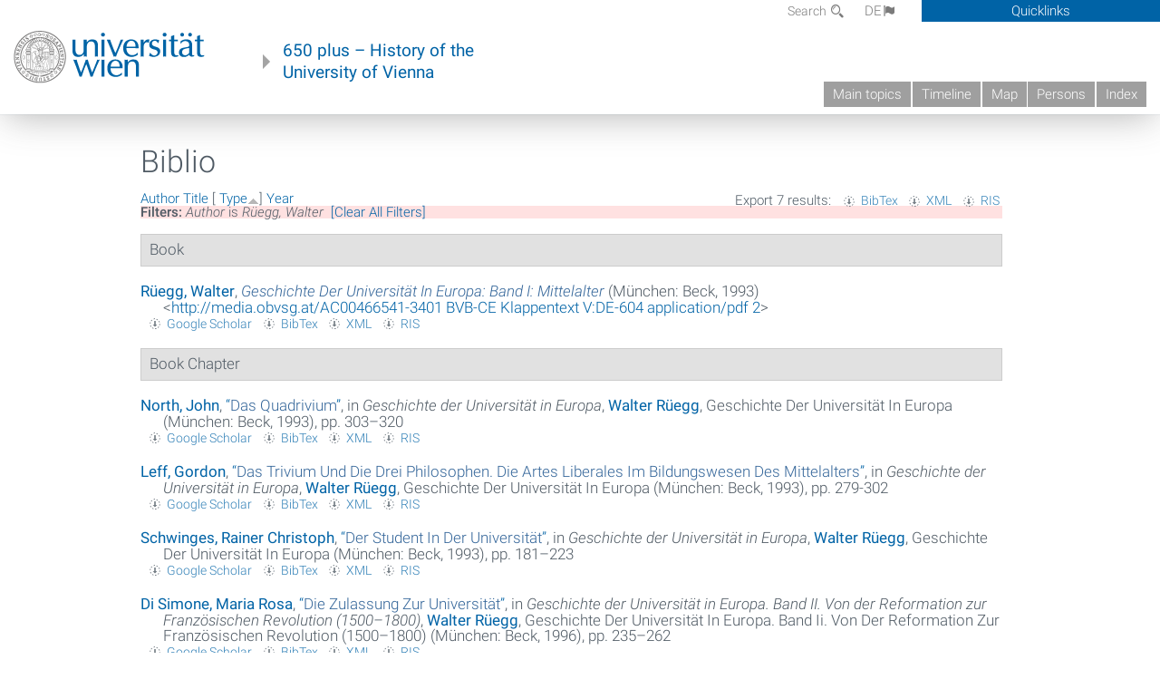

--- FILE ---
content_type: text/html; charset=utf-8
request_url: https://geschichte.univie.ac.at/en/biblio?f%5Bauthor%5D=53&s=type&o=asc
body_size: 7550
content:
<!DOCTYPE html>
<!-- Sorry no IE7 support! -->
<!-- @see http://foundation.zurb.com/docs/index.html#basicHTMLMarkup -->

<!--[if IE 8]><html class="no-js lt-ie9" lang="en"> <![endif]-->
<!--[if gt IE 8]><!--> <html class="no-js" lang="de"> <!--<![endif]-->
<head>
  <meta charset="utf-8" />
<meta name="viewport" content="width=device-width" />
<meta http-equiv="ImageToolbar" content="false" />
<meta name="generator" content="Drupal 7 (http://drupal.org)" />
<link rel="canonical" href="https://geschichte.univie.ac.at/en/biblio" />
<link rel="shortlink" href="https://geschichte.univie.ac.at/en/biblio" />
<meta property="og:site_name" content="650 plus" />
<meta property="og:type" content="article" />
<meta property="og:url" content="https://geschichte.univie.ac.at/en/biblio" />
<meta property="og:title" content="Biblio" />
<meta name="dcterms.title" content="Biblio" />
<meta name="dcterms.type" content="Text" />
<meta name="dcterms.format" content="text/html" />
<meta name="dcterms.identifier" content="https://geschichte.univie.ac.at/en/biblio" />
  <meta name="viewport" content="width=device-width, user-scalable=no" />
  <meta name="google-site-verification" content="QVo6dneiwq1dX6dDlQQC1mAK6ER1IOIYRJjZQ9AE4-A" />
  <!-- Google tag (gtag.js) -->
<script async src="https://www.googletagmanager.com/gtag/js?id=G-DP0YM1K2NK"></script>
<script>
  window.dataLayer = window.dataLayer || [];
  function gtag(){dataLayer.push(arguments);}
  gtag('js', new Date());

  gtag('config', 'G-DP0YM1K2NK');
</script>
  <title>Biblio | 650 plus</title>
  <link rel="stylesheet" href="https://geschichte.univie.ac.at/files/css/css_Q8bk26IpUQB1iiHLZDY1EsPZWYSilSLashJtLsCuXJA.css" />
<link rel="stylesheet" href="https://geschichte.univie.ac.at/files/css/css_QbZvRcX86jaTSfWRhjSFbrLz_xLbL_VJj7WMjznt68c.css" />
<link rel="stylesheet" href="https://geschichte.univie.ac.at/sites/all/themes/zurb-foundation/css/apps4.css?t07981" />
<link rel="stylesheet" href="https://geschichte.univie.ac.at/sites/all/themes/zurb-foundation/css/customize.css?t07981" />
  <link href='/theme/css/fonts.css' rel='stylesheet' type='text/css'>
  <style>
    .node-interface #edit-faculty-hist-wrapper {
      display: none;
    }
    .field-name-field-problem-desc {
      display: block;
      font-size: .925rem;
      padding-left: 1.75rem;
      position: relative;
      margin-bottom: 2rem;
    }
    .field-name-field-problem-desc * {
      font-size: .825rem;
    }

    .problem-description {
        display: block;
        font-size: .825rem;
        float: right;
    }
     #edit-problematik-wrapper {
      display: none;
    }
     #edit-problematik-wrapper {
      display: block;
    }
    .mark-discussion,
    .mark-problematic {
      display: inline-block;
      color: #a4aeb7;
      white-space: nowrap;
    }
    .views-field-field-ehrung .mark-discussion, 
    .views-field-field-ehrung .mark-problematic {
      white-space: normal;
    }
    .node-type-person .views-field-field-ehrung .mark-discussion, 
    .node-type-person .views-field-field-ehrung .mark-problematic {
      white-space: nowrap !important;
    }
    .views-field-field-ehrung-titel {
      white-space: nowrap;
    }
    .info .mark-discussion:before,
    .info .mark-problematic:before {
      margin-right: 5px;
    }
     .info .mark-discussion:before,
     .info .mark-problematic:before,
     .view .mark-discussion:after,
     .view .mark-problematic:after {
      content: "";
      background-image: url("/theme/images/problem-discussion.svg");
      background-size: contain;
      width: 16px;
      height: 16px;
      display: inline-block;
      vertical-align: text-bottom;
      margin-left: 5px;
    }
      .field-name-field-problem-desc:before {
      content: "";
      background-image: url("/theme/images/problem-problem.svg");
      background-size: contain;
      width: 16px;
      height: 16px;
      display: inline-block;
      position: absolute;
      left: 0;
      vertical-align: text-bottom;
      margin-right: 5px; 
    }
      .field-name-field-problem-desc.discussion:before {
      background-image: url("/theme/images/problem-discussion.svg");
    }
     .info .mark-problematic:before,
     .view .mark-problematic:after {
      background-image: url("/theme/images/problem-problem.svg");
    }
    .view-siehe-auch p.small {
      font-size: 75%;
    }
    html body.admin-menu {
      margin-top: 0px !important;
      padding-top: 30px;
    }
  </style>
  <script src="https://geschichte.univie.ac.at/files/js/js_7ZKsgVwdzEUQdR3uhW4lAwIhVC5shYuHwEZ094mgxIg.js"></script>
<script src="https://geschichte.univie.ac.at/files/js/js_R9UbiVw2xuTUI0GZoaqMDOdX0lrZtgX-ono8RVOUEVc.js"></script>
<script src="https://geschichte.univie.ac.at/files/js/js_xSyXiLq9yJGLSBvtw5ONyM6BAg5AmBie6gHoAqVdMU8.js"></script>
<script src="https://geschichte.univie.ac.at/files/js/js_lXwy3NmqRzZCH286s8ljRIQGsoh_bHXhv1PhYgA-h3M.js"></script>
<script>jQuery.extend(Drupal.settings, {"basePath":"\/","pathPrefix":"en\/","ajaxPageState":{"theme":"zurb_foundation","theme_token":"OGOe8VbkC0nXZQXSbxnXiQTV4qK9lzKApIL4DY1aT54","js":{"sites\/all\/modules\/jquery_update\/replace\/jquery\/1.8\/jquery.min.js":1,"misc\/jquery-extend-3.4.0.js":1,"misc\/jquery-html-prefilter-3.5.0-backport.js":1,"misc\/jquery.once.js":1,"misc\/drupal.js":1,"sites\/all\/libraries\/balupton-history.js\/scripts\/bundled\/html5\/jquery.history.js":1,"sites\/all\/modules\/admin_menu\/admin_devel\/admin_devel.js":1,"sites\/all\/themes\/zurb-foundation\/js\/jquery.isotope.js":1,"sites\/all\/themes\/zurb-foundation\/js\/zoom.js":1,"sites\/all\/themes\/zurb-foundation\/js\/app.js":1,"sites\/all\/themes\/zurb-foundation\/js\/vendor\/custom.modernizr.js":1,"sites\/all\/themes\/zurb-foundation\/js\/foundation.min.js":1},"css":{"sites\/all\/modules\/date\/date_api\/date.css":1,"sites\/all\/modules\/itweak_upload\/itweak_upload.css":1,"sites\/all\/modules\/views\/css\/views.css":1,"sites\/all\/modules\/ckeditor\/css\/ckeditor.css":1,"sites\/all\/themes\/zurb-foundation\/css\/normalize.css":1,"sites\/all\/modules\/ctools\/css\/ctools.css":1,"sites\/all\/modules\/biblio\/biblio.css":1,"sites\/all\/themes\/zurb-foundation\/css\/apps4.css":1,"sites\/all\/themes\/zurb-foundation\/css\/customize.css":1}},"urlIsAjaxTrusted":{"\/en\/node\/33375":true}});</script>
  <!--[if lt IE 9]>
		<script src="http://html5shiv.googlecode.com/svn/trunk/html5.js"></script>
	<![endif]-->
</head>
<body class="html not-front not-logged-in no-sidebars page-biblio i18n-en lang-en section-biblio user-0 no-sidebar" >
    <!--.page -->
<div role="document" class="page" id="page">

  
  
  <!--.l-header -->
  <header role="banner" class="l-header show-for-small">

          <!--.top-bar -->
              <div class="show-for-small">
            <nav class="top-bar" data-options="" data-topbar>
        <ul class="title-area">
          <li class="name">
            <a href="/en" rel="home" title="650 plus Home"><img class="logo" typeof="foaf:Image" src="https://geschichte.univie.ac.at/files/uni_logo_220.jpg" alt="650 plus logo" title="650 plus Home" /></a>          </li>
          <li class="toggle-topbar menu-icon"><a href="#"><span>Menu</span></a></li>
        </ul>
        <section class="top-bar-section">
                      <ul id="main-menu" class="main-nav"><li class="first leaf"><a href="/en/main-topics">Main topics</a></li><li class="hide-for-small"><a href="/en/timeline" class="hide-for-small">Timeline</a></li><li class="hide-for-small"><a href="/en/map" class="hide-for-small">Map</a></li><li class="collapsed"><a href="/en/persons">Persons</a></li><li class="last leaf"><a href="/en/index">Index</a></li></ul>                                <ul id="text-menu-small" class="secondary link-list"><li class="first leaf"><a href="/en/topics">Topics</a></li><li class="leaf"><a href="/en/images">Media</a></li><li class="leaf"><a href="/en/all-articles">All articles</a></li><li class="leaf"><a href="/en/persons/functionaries">Functionaries</a></li><li class="leaf"><a href="/en/persons/honors">Honors</a></li><li class="leaf"><a href="/en/ereignisse">Ereignisse</a></li><li class="last leaf"><a href="/en/glossar">Glossar</a></li></ul>                                <ul id="secondary-menu-small" class="secondary link-list "><li class="first expanded has-dropdown"><a href="/en/about-project">About the project</a><ul class=""><li class="first expanded show-for-small"><a href="/en/about-project">About the project</a><li class="first leaf"><a href="/en/contact">Contact</a></li><li class="last leaf"><a href="/en/imprint">Imprint</a></li></ul></li><li class="last leaf" target="_blank"><a href="https://backend.univie.ac.at/fileadmin/user_upload/p_dsba/datenschutzerklaerung_websites_2018-05-23.pdf" target="_blank">Datenschutzerklärung</a></li></ul>                  </section>
      </nav>
              </div>
            <!--/.top-bar -->
    
     
  </header>
  <!--/.l-header -->

  
          <section class="row h-row hide-for-small">
        <div class="box" id="quicklinks-box">
            <div class="large-12 columns clearfix">
            	<div class="right container row">
                	<div class="column medium-6"><h2>Über das Projekt</h2><ul id="secondary-menu-links" class="links clearfix "><li class="first expanded has-dropdown"><a href="/en/about-project">About the project</a><ul class=""><li class="first expanded show-for-small"><a href="/en/about-project">About the project</a><li class="first leaf"><a href="/en/contact">Contact</a></li><li class="last leaf"><a href="/en/imprint">Imprint</a></li></ul></li><li class="last leaf" target="_blank"><a href="https://backend.univie.ac.at/fileadmin/user_upload/p_dsba/datenschutzerklaerung_websites_2018-05-23.pdf" target="_blank">Datenschutzerklärung</a></li></ul></div>
                	<div class="column medium-6"><h2>Inhalte</h2><ul id="text-menu-links" class="links clearfix "><li class="first leaf"><a href="/en/topics">Topics</a></li><li class="leaf"><a href="/en/images">Media</a></li><li class="leaf"><a href="/en/all-articles">All articles</a></li><li class="leaf"><a href="/en/persons/functionaries">Functionaries</a></li><li class="leaf"><a href="/en/persons/honors">Honors</a></li><li class="leaf"><a href="/en/ereignisse">Ereignisse</a></li><li class="last leaf"><a href="/en/glossar">Glossar</a></li></ul></div>
                </div>
              </div>
        </div>

        <div class="large-12 columns header h-main clearfix">
                    <div class="title-area left">
            <div class="left">
              <a href="//www.univie.ac.at" id="univielink" rel="home" title="to the website of the University of Vienna" data-tooltip><img typeof="foaf:Image" src="//geschichte.univie.ac.at/theme/images/uni_logo_farbe.png" alt="Geschichte der Universität Wien - Logo Universität Wien"></a>
                <a href="/en" id="homelink" rel="home" title="History of the University of Vienna" data-tooltip>
                    650 plus – History of the <br>University of Vienna                </a>    
            </div>
          </div>
          
          <div class="right hide-for-small" id="metabar">
            <div id="searchblock">
                  <section class="block block-locale block-locale-language">
	<div class="block-inner">
      
      <div class="item-list"><ul class="inline-list"><li class=" first"><a href="/de/biblio" class=" ">DE<span class='icon_moon icon-flag'></span></a></li>
<li class="active last"><a href="/en/biblio" class="  active">EN<span class='icon_moon icon-flag'></span></a></li>
</ul></div>    	</div>
</section>  <section class="block block-search-api-page block-search-api-page-search">
	<div class="block-inner">
      
      <form action="/en/node/33375" method="post" id="search-api-page-search-form-search" accept-charset="UTF-8"><div><div class="form-item form-type-textfield form-item-keys-2">
  <label for="edit-keys-2">Search </label>
 <input placeholder="Search" type="text" id="edit-keys-2" name="keys_2" value="" size="15" maxlength="128" class="form-text" />
</div>
<input type="hidden" name="id" value="2" />
<button id="edit-submit-2" name="op" value="Search" type="submit" class="form-submit small">Search</button>
<input type="hidden" name="form_build_id" value="form-pRTRRIWcM1BAGRkXLlAzaJoIc64tDtWIwHtTBVOyYoM" />
<input type="hidden" name="form_id" value="search_api_page_search_form_search" />
</div></form>    	</div>
</section>            </div>
            <div id="quicklinks">
                Quicklinks
            </div>
          </div>
          


          <nav id="main-menu-top" class="navigation right show-for-small-up top-bar-section" role="navigation">
             <ul id="main-menu-links" class="inline-list clearfix"><li class="first leaf"><a href="/en/main-topics">Main topics</a></li><li class="hide-for-small"><a href="/en/timeline" class="hide-for-small">Timeline</a></li><li class="hide-for-small"><a href="/en/map" class="hide-for-small">Map</a></li><li class="collapsed"><a href="/en/persons">Persons</a></li><li class="last leaf"><a href="/en/index">Index</a></li></ul>          </nav> <!-- /#main-menu -->

         </div>
         
                 <div class="medium-12 columns hide-for-small" id="">
                     </div>

        </section>

        
        
        
            <!-- End title, slogan and menu -->



  
  <div class="row l-tabs">
  <div class="medium-4 columns">&nbsp;</div>
  <div class="medium-8 columns">
      </div>
  </div>

<main role="main" class="row l-main">
         <div class="large-12 medium-12 main columns">
   
  
      
      <a id="main-content"></a>
                      <h1 id="page-title" class="title">Biblio</h1>
                    

          
                  
              
        	<div class="block-inner">
      
      <div id="biblio-header" class="clear-block"><div class="biblio-export">Export 7 results: <ul class="biblio-export-buttons"><li class="biblio_bibtex first"><a href="/en/biblio/export/bibtex?f%5Bauthor%5D=53" title="Click to download the BibTEX formatted file" rel="nofollow">BibTex</a></li>
<li class="biblio_xml"><a href="/en/biblio/export/xml?f%5Bauthor%5D=53" title="Click to download the EndNote XML formatted file" rel="nofollow">XML</a></li>
<li class="biblio_ris last"><a href="/en/biblio/export/ris/?f%5Bauthor%5D=53" title="Click to download the RIS formatted file" rel="nofollow">RIS</a></li>
</ul></div> <a href="/en/biblio?f%5Bauthor%5D=53&amp;s=author&amp;o=asc" title="Click a second time to reverse the sort order" class="active">Author</a>  <a href="/en/biblio?f%5Bauthor%5D=53&amp;s=title&amp;o=asc" title="Click a second time to reverse the sort order" class="active">Title</a>  [ <a href="/en/biblio?f%5Bauthor%5D=53&amp;s=type&amp;o=desc" title="Click a second time to reverse the sort order" class="active active">Type</a><img typeof="foaf:Image" src="https://geschichte.univie.ac.at/sites/all/modules/biblio/misc/arrow-desc.png" alt="(Desc)" />]  <a href="/en/biblio?f%5Bauthor%5D=53&amp;s=year&amp;o=desc" title="Click a second time to reverse the sort order" class="active">Year</a> <div class="biblio-filter-status"><div class="biblio-current-filters"><b>Filters: </b><strong><em class="placeholder">Author</em></strong> is <strong><em class="placeholder">Rüegg, Walter</em></strong>&nbsp;&nbsp;<a href="/en/biblio/filter/clear?s=type&amp;o=asc">[Clear All Filters]</a></div></div></div><div class="biblio-category-section"><div class="biblio-separator-bar">Book</div><div class="biblio-entry"><div style="  text-indent: -25px; padding-left: 25px;"><span class="biblio-authors" ><a href="/en/biblio?f%5Bauthor%5D=53&amp;s=type&amp;o=asc" rel="nofollow" class="active">Rüegg, Walter</a></span>, <a href="/en/node/170"><span class="biblio-title" style="font-style: italic;">Geschichte Der Universität In Europa: Band I: Mittelalter</span></a> (München: Beck, 1993) <<a href="http://media.obvsg.at/AC00466541-3401 BVB-CE Klappentext V:DE-604 application/pdf 2">http://media.obvsg.at/AC00466541-3401 BVB-CE Klappentext V:DE-604 application/pdf 2</a>></div><span class="Z3988" title="ctx_ver=Z39.88-2004&amp;rft_val_fmt=info%3Aofi%2Ffmt%3Akev%3Amtx%3Abook&amp;rft.title=Geschichte+der+Universit%C3%A4t+in+Europa%3A+Band+I%3A+Mittelalter&amp;rft.isbn=978-3-406-36956-1&amp;rft.date=1993&amp;rft.aulast=R%C3%BCegg&amp;rft.aufirst=Walter&amp;rft.pub=Beck&amp;rft.place=M%C3%BCnchen"></span><ul class="biblio-export-buttons"><li class="biblio_google_scholar first"><a href="http://scholar.google.com/scholar?btnG=Search%2BScholar&amp;as_q=%22Geschichte%2Bder%2BUniversit%C3%A4t%2Bin%2BEuropa%3A%2BBand%2BI%3A%2BMittelalter%22&amp;as_sauthors=R%C3%BCegg&amp;as_occt=any&amp;as_epq=&amp;as_oq=&amp;as_eq=&amp;as_publication=&amp;as_ylo=&amp;as_yhi=&amp;as_sdtAAP=1&amp;as_sdtp=1" title="Click to search Google Scholar for this entry" rel="nofollow">Google Scholar</a></li>
<li class="biblio_bibtex"><a href="/en/biblio/export/bibtex/170" title="Click to download the BibTEX formatted file" rel="nofollow">BibTex</a></li>
<li class="biblio_xml"><a href="/en/biblio/export/xml/170" title="Click to download the EndNote XML formatted file" rel="nofollow">XML</a></li>
<li class="biblio_ris last"><a href="/en/biblio/export/ris/170" title="Click to download the RIS formatted file" rel="nofollow">RIS</a></li>
</ul></div></div><div class="biblio-category-section"><div class="biblio-separator-bar">Book Chapter</div><div class="biblio-entry"><div style="  text-indent: -25px; padding-left: 25px;"><span class="biblio-authors" ><a href="/en/biblio?f%5Bauthor%5D=5085&amp;s=type&amp;o=asc" rel="nofollow" class="active">North, John</a></span>, <a href="/en/node/30350">“<span class="biblio-title" >Das Quadrivium</span>”</a>, in <span  style="font-style: italic;">Geschichte der Universität in Europa</span>, <span class="biblio-authors" ><a href="/en/biblio?f%5Bauthor%5D=53&amp;s=type&amp;o=asc" rel="nofollow" class="active">Walter  Rüegg</a></span>, Geschichte Der Universität In Europa (München: Beck, 1993), pp. 303–320</div><span class="Z3988" title="ctx_ver=Z39.88-2004&amp;rft_val_fmt=info%3Aofi%2Ffmt%3Akev%3Amtx%3Abook&amp;rft.atitle=Das+quadrivium&amp;rft.title=Geschichte+der+Universit%C3%A4t+in+Europa&amp;rft.btitle=Geschichte+der+Universit%C3%A4t+in+Europa&amp;rft.isbn=978-3-406-36956-1&amp;rft.date=1993&amp;rft.spage=303%E2%80%93320&amp;rft.aulast=North&amp;rft.aufirst=John&amp;rft.pub=Beck&amp;rft.place=M%C3%BCnchen"></span><ul class="biblio-export-buttons"><li class="biblio_google_scholar first"><a href="http://scholar.google.com/scholar?btnG=Search%2BScholar&amp;as_q=%22Das%2Bquadrivium%22&amp;as_sauthors=North&amp;as_occt=any&amp;as_epq=&amp;as_oq=&amp;as_eq=&amp;as_publication=&amp;as_ylo=&amp;as_yhi=&amp;as_sdtAAP=1&amp;as_sdtp=1" title="Click to search Google Scholar for this entry" rel="nofollow">Google Scholar</a></li>
<li class="biblio_bibtex"><a href="/en/biblio/export/bibtex/30350" title="Click to download the BibTEX formatted file" rel="nofollow">BibTex</a></li>
<li class="biblio_xml"><a href="/en/biblio/export/xml/30350" title="Click to download the EndNote XML formatted file" rel="nofollow">XML</a></li>
<li class="biblio_ris last"><a href="/en/biblio/export/ris/30350" title="Click to download the RIS formatted file" rel="nofollow">RIS</a></li>
</ul></div><div class="biblio-entry"><div style="  text-indent: -25px; padding-left: 25px;"><span class="biblio-authors" ><a href="/en/biblio?f%5Bauthor%5D=5084&amp;s=type&amp;o=asc" rel="nofollow" class="active">Leff, Gordon</a></span>, <a href="/en/node/30349">“<span class="biblio-title" >Das Trivium Und Die Drei Philosophen. Die Artes Liberales Im Bildungswesen Des Mittelalters</span>”</a>, in <span  style="font-style: italic;">Geschichte der Universität in Europa</span>, <span class="biblio-authors" ><a href="/en/biblio?f%5Bauthor%5D=53&amp;s=type&amp;o=asc" rel="nofollow" class="active">Walter  Rüegg</a></span>, Geschichte Der Universität In Europa (München: Beck, 1993), pp. 279-302</div><span class="Z3988" title="ctx_ver=Z39.88-2004&amp;rft_val_fmt=info%3Aofi%2Ffmt%3Akev%3Amtx%3Abook&amp;rft.atitle=Das+trivium+und+die+drei+Philosophen.+Die+artes+liberales+im+Bildungswesen+des+Mittelalters&amp;rft.title=Geschichte+der+Universit%C3%A4t+in+Europa&amp;rft.btitle=Geschichte+der+Universit%C3%A4t+in+Europa&amp;rft.isbn=978-3-406-36956-1&amp;rft.date=1993&amp;rft.spage=279&amp;rft.epage=302&amp;rft.aulast=Leff&amp;rft.aufirst=Gordon&amp;rft.pub=Beck&amp;rft.place=M%C3%BCnchen"></span><ul class="biblio-export-buttons"><li class="biblio_google_scholar first"><a href="http://scholar.google.com/scholar?btnG=Search%2BScholar&amp;as_q=%22Das%2Btrivium%2Bund%2Bdie%2Bdrei%2BPhilosophen.%2BDie%2Bartes%2Bliberales%2Bim%2BBildungswesen%2Bdes%2BMittelalters%22&amp;as_sauthors=Leff&amp;as_occt=any&amp;as_epq=&amp;as_oq=&amp;as_eq=&amp;as_publication=&amp;as_ylo=&amp;as_yhi=&amp;as_sdtAAP=1&amp;as_sdtp=1" title="Click to search Google Scholar for this entry" rel="nofollow">Google Scholar</a></li>
<li class="biblio_bibtex"><a href="/en/biblio/export/bibtex/30349" title="Click to download the BibTEX formatted file" rel="nofollow">BibTex</a></li>
<li class="biblio_xml"><a href="/en/biblio/export/xml/30349" title="Click to download the EndNote XML formatted file" rel="nofollow">XML</a></li>
<li class="biblio_ris last"><a href="/en/biblio/export/ris/30349" title="Click to download the RIS formatted file" rel="nofollow">RIS</a></li>
</ul></div><div class="biblio-entry"><div style="  text-indent: -25px; padding-left: 25px;"><span class="biblio-authors" ><a href="/en/biblio?f%5Bauthor%5D=57&amp;s=type&amp;o=asc" rel="nofollow" class="active">Schwinges, Rainer Christoph</a></span>, <a href="/en/node/176">“<span class="biblio-title" >Der Student In Der Universität</span>”</a>, in <span  style="font-style: italic;">Geschichte der Universität in Europa</span>, <span class="biblio-authors" ><a href="/en/biblio?f%5Bauthor%5D=53&amp;s=type&amp;o=asc" rel="nofollow" class="active">Walter  Rüegg</a></span>, Geschichte Der Universität In Europa (München: Beck, 1993), pp. 181–223</div><span class="Z3988" title="ctx_ver=Z39.88-2004&amp;rft_val_fmt=info%3Aofi%2Ffmt%3Akev%3Amtx%3Abook&amp;rft.atitle=Der+Student+in+der+Universit%C3%A4t&amp;rft.title=Geschichte+der+Universit%C3%A4t+in+Europa&amp;rft.btitle=Geschichte+der+Universit%C3%A4t+in+Europa&amp;rft.isbn=978-3-406-36956-1&amp;rft.date=1993&amp;rft.spage=181%E2%80%93223&amp;rft.aulast=Schwinges&amp;rft.aufirst=Rainer&amp;rft.pub=Beck&amp;rft.place=M%C3%BCnchen"></span><ul class="biblio-export-buttons"><li class="biblio_google_scholar first"><a href="http://scholar.google.com/scholar?btnG=Search%2BScholar&amp;as_q=%22Der%2BStudent%2Bin%2Bder%2BUniversit%C3%A4t%22&amp;as_sauthors=Schwinges&amp;as_occt=any&amp;as_epq=&amp;as_oq=&amp;as_eq=&amp;as_publication=&amp;as_ylo=&amp;as_yhi=&amp;as_sdtAAP=1&amp;as_sdtp=1" title="Click to search Google Scholar for this entry" rel="nofollow">Google Scholar</a></li>
<li class="biblio_bibtex"><a href="/en/biblio/export/bibtex/176" title="Click to download the BibTEX formatted file" rel="nofollow">BibTex</a></li>
<li class="biblio_xml"><a href="/en/biblio/export/xml/176" title="Click to download the EndNote XML formatted file" rel="nofollow">XML</a></li>
<li class="biblio_ris last"><a href="/en/biblio/export/ris/176" title="Click to download the RIS formatted file" rel="nofollow">RIS</a></li>
</ul></div><div class="biblio-entry"><div style="  text-indent: -25px; padding-left: 25px;"><span class="biblio-authors" ><a href="/en/biblio?f%5Bauthor%5D=4892&amp;s=type&amp;o=asc" rel="nofollow" class="active">Di Simone, Maria Rosa</a></span>, <a href="/en/biblio/die-zulassung-zur-universitaet-0">“<span class="biblio-title" >Die Zulassung Zur Universität</span>”</a>, in <span  style="font-style: italic;">Geschichte der Universität in Europa. Band II. Von der Reformation zur Französischen Revolution (1500–1800)</span>, <span class="biblio-authors" ><a href="/en/biblio?f%5Bauthor%5D=53&amp;s=type&amp;o=asc" rel="nofollow" class="active">Walter  Rüegg</a></span>, Geschichte Der Universität In Europa. Band Ii. Von Der Reformation Zur Französischen Revolution (1500–1800) (München: Beck, 1996), pp. 235–262</div><span class="Z3988" title="ctx_ver=Z39.88-2004&amp;rft_val_fmt=info%3Aofi%2Ffmt%3Akev%3Amtx%3Abook&amp;rft.atitle=Die+Zulassung+zur+Universit%C3%A4t&amp;rft.title=Geschichte+der+Universit%C3%A4t+in+Europa.+Band+II.+Von+der+Reformation+zur+Franz%C3%B6sischen+Revolution+%281500%E2%80%931800%29&amp;rft.btitle=Geschichte+der+Universit%C3%A4t+in+Europa.+Band+II.+Von+der+Reformation+zur+Franz%C3%B6sischen+Revolution+%281500%E2%80%931800%29&amp;rft.isbn=3-406-36953-7&amp;rft.date=1996&amp;rft.spage=235%E2%80%93262&amp;rft.aulast=Di+Simone&amp;rft.aufirst=Maria&amp;rft.pub=Beck&amp;rft.place=M%C3%BCnchen"></span><ul class="biblio-export-buttons"><li class="biblio_google_scholar first"><a href="http://scholar.google.com/scholar?btnG=Search%2BScholar&amp;as_q=%22Die%2BZulassung%2Bzur%2BUniversit%C3%A4t%22&amp;as_sauthors=Di%20Simone&amp;as_occt=any&amp;as_epq=&amp;as_oq=&amp;as_eq=&amp;as_publication=&amp;as_ylo=&amp;as_yhi=&amp;as_sdtAAP=1&amp;as_sdtp=1" title="Click to search Google Scholar for this entry" rel="nofollow">Google Scholar</a></li>
<li class="biblio_bibtex"><a href="/en/biblio/export/bibtex/24929" title="Click to download the BibTEX formatted file" rel="nofollow">BibTex</a></li>
<li class="biblio_xml"><a href="/en/biblio/export/xml/24929" title="Click to download the EndNote XML formatted file" rel="nofollow">XML</a></li>
<li class="biblio_ris last"><a href="/en/biblio/export/ris/24929" title="Click to download the RIS formatted file" rel="nofollow">RIS</a></li>
</ul></div><div class="biblio-entry"><div style="  text-indent: -25px; padding-left: 25px;"><span class="biblio-authors" ><a href="/en/biblio?f%5Bauthor%5D=57&amp;s=type&amp;o=asc" rel="nofollow" class="active">Schwinges, Rainer Christoph</a></span>, <a href="/en/biblio/die-zulassung-zur-universitaet">“<span class="biblio-title" >Die Zulassung Zur Universität</span>”</a>, in <span  style="font-style: italic;">Geschichte der Universität in Europa. Band I. Mittelalter</span>, <span class="biblio-authors" ><a href="/en/biblio?f%5Bauthor%5D=53&amp;s=type&amp;o=asc" rel="nofollow" class="active">Walter  Rüegg</a></span>, Geschichte Der Universität In Europa. Band I. Mittelalter (München: Beck, 1993), pp. 161–180</div><span class="Z3988" title="ctx_ver=Z39.88-2004&amp;rft_val_fmt=info%3Aofi%2Ffmt%3Akev%3Amtx%3Abook&amp;rft.atitle=Die+Zulassung+zur+Universit%C3%A4t&amp;rft.title=Geschichte+der+Universit%C3%A4t+in+Europa.+Band+I.+Mittelalter&amp;rft.btitle=Geschichte+der+Universit%C3%A4t+in+Europa.+Band+I.+Mittelalter&amp;rft.isbn=978-3-406-36956-1&amp;rft.date=1993&amp;rft.spage=161%E2%80%93180&amp;rft.aulast=Schwinges&amp;rft.aufirst=Rainer&amp;rft.pub=Beck&amp;rft.place=M%C3%BCnchen"></span><ul class="biblio-export-buttons"><li class="biblio_google_scholar first"><a href="http://scholar.google.com/scholar?btnG=Search%2BScholar&amp;as_q=%22Die%2BZulassung%2Bzur%2BUniversit%C3%A4t%22&amp;as_sauthors=Schwinges&amp;as_occt=any&amp;as_epq=&amp;as_oq=&amp;as_eq=&amp;as_publication=&amp;as_ylo=&amp;as_yhi=&amp;as_sdtAAP=1&amp;as_sdtp=1" title="Click to search Google Scholar for this entry" rel="nofollow">Google Scholar</a></li>
<li class="biblio_bibtex"><a href="/en/biblio/export/bibtex/24928" title="Click to download the BibTEX formatted file" rel="nofollow">BibTex</a></li>
<li class="biblio_xml"><a href="/en/biblio/export/xml/24928" title="Click to download the EndNote XML formatted file" rel="nofollow">XML</a></li>
<li class="biblio_ris last"><a href="/en/biblio/export/ris/24928" title="Click to download the RIS formatted file" rel="nofollow">RIS</a></li>
</ul></div><div class="biblio-entry"><div style="  text-indent: -25px; padding-left: 25px;"><span class="biblio-authors" ><a href="/en/biblio?f%5Bauthor%5D=4912&amp;s=type&amp;o=asc" rel="nofollow" class="active">Gieysztor, Aleksander</a></span>, <a href="/en/node/25567">“<span class="biblio-title" >Organisation Und Ausstattung</span>”</a>, in <span  style="font-style: italic;">Geschichte der Universität in Europa</span>, <span class="biblio-authors" ><a href="/en/biblio?f%5Bauthor%5D=53&amp;s=type&amp;o=asc" rel="nofollow" class="active">Walter  Rüegg</a></span>, Geschichte Der Universität In Europa (München: Beck, 1993), pp. 109–138</div><span class="Z3988" title="ctx_ver=Z39.88-2004&amp;rft_val_fmt=info%3Aofi%2Ffmt%3Akev%3Amtx%3Abook&amp;rft.atitle=Organisation+und+Ausstattung&amp;rft.title=Geschichte+der+Universit%C3%A4t+in+Europa&amp;rft.btitle=Geschichte+der+Universit%C3%A4t+in+Europa&amp;rft.isbn=978-3-406-36956-1&amp;rft.date=1993&amp;rft.spage=109%E2%80%93138&amp;rft.aulast=Gieysztor&amp;rft.aufirst=Aleksander&amp;rft.pub=Beck&amp;rft.place=M%C3%BCnchen"></span><ul class="biblio-export-buttons"><li class="biblio_google_scholar first"><a href="http://scholar.google.com/scholar?btnG=Search%2BScholar&amp;as_q=%22Organisation%2Bund%2BAusstattung%22&amp;as_sauthors=Gieysztor&amp;as_occt=any&amp;as_epq=&amp;as_oq=&amp;as_eq=&amp;as_publication=&amp;as_ylo=&amp;as_yhi=&amp;as_sdtAAP=1&amp;as_sdtp=1" title="Click to search Google Scholar for this entry" rel="nofollow">Google Scholar</a></li>
<li class="biblio_bibtex"><a href="/en/biblio/export/bibtex/25567" title="Click to download the BibTEX formatted file" rel="nofollow">BibTex</a></li>
<li class="biblio_xml"><a href="/en/biblio/export/xml/25567" title="Click to download the EndNote XML formatted file" rel="nofollow">XML</a></li>
<li class="biblio_ris last"><a href="/en/biblio/export/ris/25567" title="Click to download the RIS formatted file" rel="nofollow">RIS</a></li>
</ul></div></div>    	</div>
    </div>
    <!--/.l-main region -->

   

      </main>
  <!--/.l-main-->
  
  
      <!--.l-footer-->
    <footer class="l-footer main row hide-for-small" role="contentinfo">

      <!--<div class="row hide-for-small">-->

               <div id="footer-first" class="medium-4 columns">
              <section class="block block-block block-block-1">
	<div class="block-inner">
        <h2 class="block-title">A project of</h2>
    
      <p><a href="http://bibliothek.univie.ac.at">Universitätsbibliothek der Universität Wien</a><br>
		</p>
<p><a href="http://bibliothek.univie.ac.at/archiv/index.html">Archiv der Universität Wien</a></p>
<p><a href="http://forum-zeitgeschichte.univie.ac.at/">Forum Zeitgeschichte</a></p>    	</div>
</section>        </div>
            
      
              <div id="footer-last" class="medium-4 columns">
              <section class="block block-menu-block block-menu-block-1">
	<div class="block-inner">
        <h2 class="block-title">Main menu</h2>
    
      <div class="menu-block-wrapper menu-block-1 menu-name-main-menu parent-mlid-0 menu-level-1">
  <ul class="menu"><li class="first leaf menu-mlid-1294"><a href="/en/main-topics">Main topics</a></li>
<li class="leaf menu-mlid-1364"><a href="/en/timeline" class="hide-for-small">Timeline</a></li>
<li class="leaf menu-mlid-1310"><a href="/en/map" class="hide-for-small">Map</a></li>
<li class="leaf has-children menu-mlid-1295"><a href="/en/persons">Persons</a></li>
<li class="last leaf menu-mlid-1312"><a href="/en/index">Index</a></li>
</ul></div>
    	</div>
</section>  <section class="block block-menu-block block-menu-block-2">
	<div class="block-inner">
        <h2 class="block-title">Contents</h2>
    
      <div class="menu-block-wrapper menu-block-2 menu-name-menu-textmenu parent-mlid-0 menu-level-1">
  <ul class="menu"><li class="first leaf menu-mlid-1286"><a href="/en/topics">Topics</a></li>
<li class="leaf menu-mlid-1296"><a href="/en/images">Media</a></li>
<li class="leaf menu-mlid-1459"><a href="/en/all-articles">All articles</a></li>
<li class="leaf menu-mlid-1345"><a href="/en/persons/functionaries">Functionaries</a></li>
<li class="leaf menu-mlid-1347"><a href="/en/persons/honors">Honors</a></li>
<li class="leaf menu-mlid-1068"><a href="/en/ereignisse">Ereignisse</a></li>
<li class="last leaf menu-mlid-1029"><a href="/en/glossar">Glossar</a></li>
</ul></div>
    	</div>
</section>        </div>
      
              <div id="footer-last" class="medium-4 columns">
              <section class="block block-menu-block block-menu-block-4">
	<div class="block-inner">
        <h2 class="block-title"><a href="/en/about-project">About the project</a></h2>
    
      <div class="menu-block-wrapper menu-block-4 menu-name-book-toc-30386 parent-mlid-1313 menu-level-1">
  <ul class="menu"><li class="first leaf menu-mlid-1315"><a href="/en/contact">Contact</a></li>
<li class="leaf menu-mlid-1316"><a href="/en/imprint">Imprint</a></li>
<li class="last leaf menu-mlid-1314"><a href="/en/welcome">Welcome</a></li>
</ul></div>
    	</div>
</section>        </div>
      

      
     
      <!--</div>-->
    </footer>
    <!--/.footer-->
  
    

</div>
<!--/.page -->
  
</body>
</html>
